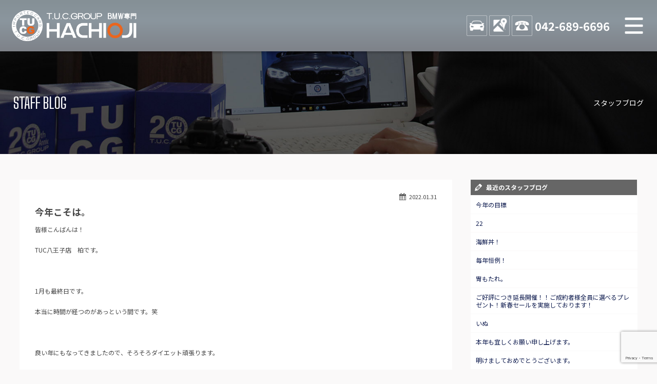

--- FILE ---
content_type: text/html; charset=utf-8
request_url: https://www.google.com/recaptcha/api2/anchor?ar=1&k=6Lfj8loqAAAAAJWbJFHZ_-rF2w0R4FscbuLS-n-t&co=aHR0cHM6Ly93d3cudHVjLWhhY2hpb2ppLmNvbTo0NDM.&hl=en&v=PoyoqOPhxBO7pBk68S4YbpHZ&size=invisible&anchor-ms=20000&execute-ms=30000&cb=lhwvss93ux4n
body_size: 48603
content:
<!DOCTYPE HTML><html dir="ltr" lang="en"><head><meta http-equiv="Content-Type" content="text/html; charset=UTF-8">
<meta http-equiv="X-UA-Compatible" content="IE=edge">
<title>reCAPTCHA</title>
<style type="text/css">
/* cyrillic-ext */
@font-face {
  font-family: 'Roboto';
  font-style: normal;
  font-weight: 400;
  font-stretch: 100%;
  src: url(//fonts.gstatic.com/s/roboto/v48/KFO7CnqEu92Fr1ME7kSn66aGLdTylUAMa3GUBHMdazTgWw.woff2) format('woff2');
  unicode-range: U+0460-052F, U+1C80-1C8A, U+20B4, U+2DE0-2DFF, U+A640-A69F, U+FE2E-FE2F;
}
/* cyrillic */
@font-face {
  font-family: 'Roboto';
  font-style: normal;
  font-weight: 400;
  font-stretch: 100%;
  src: url(//fonts.gstatic.com/s/roboto/v48/KFO7CnqEu92Fr1ME7kSn66aGLdTylUAMa3iUBHMdazTgWw.woff2) format('woff2');
  unicode-range: U+0301, U+0400-045F, U+0490-0491, U+04B0-04B1, U+2116;
}
/* greek-ext */
@font-face {
  font-family: 'Roboto';
  font-style: normal;
  font-weight: 400;
  font-stretch: 100%;
  src: url(//fonts.gstatic.com/s/roboto/v48/KFO7CnqEu92Fr1ME7kSn66aGLdTylUAMa3CUBHMdazTgWw.woff2) format('woff2');
  unicode-range: U+1F00-1FFF;
}
/* greek */
@font-face {
  font-family: 'Roboto';
  font-style: normal;
  font-weight: 400;
  font-stretch: 100%;
  src: url(//fonts.gstatic.com/s/roboto/v48/KFO7CnqEu92Fr1ME7kSn66aGLdTylUAMa3-UBHMdazTgWw.woff2) format('woff2');
  unicode-range: U+0370-0377, U+037A-037F, U+0384-038A, U+038C, U+038E-03A1, U+03A3-03FF;
}
/* math */
@font-face {
  font-family: 'Roboto';
  font-style: normal;
  font-weight: 400;
  font-stretch: 100%;
  src: url(//fonts.gstatic.com/s/roboto/v48/KFO7CnqEu92Fr1ME7kSn66aGLdTylUAMawCUBHMdazTgWw.woff2) format('woff2');
  unicode-range: U+0302-0303, U+0305, U+0307-0308, U+0310, U+0312, U+0315, U+031A, U+0326-0327, U+032C, U+032F-0330, U+0332-0333, U+0338, U+033A, U+0346, U+034D, U+0391-03A1, U+03A3-03A9, U+03B1-03C9, U+03D1, U+03D5-03D6, U+03F0-03F1, U+03F4-03F5, U+2016-2017, U+2034-2038, U+203C, U+2040, U+2043, U+2047, U+2050, U+2057, U+205F, U+2070-2071, U+2074-208E, U+2090-209C, U+20D0-20DC, U+20E1, U+20E5-20EF, U+2100-2112, U+2114-2115, U+2117-2121, U+2123-214F, U+2190, U+2192, U+2194-21AE, U+21B0-21E5, U+21F1-21F2, U+21F4-2211, U+2213-2214, U+2216-22FF, U+2308-230B, U+2310, U+2319, U+231C-2321, U+2336-237A, U+237C, U+2395, U+239B-23B7, U+23D0, U+23DC-23E1, U+2474-2475, U+25AF, U+25B3, U+25B7, U+25BD, U+25C1, U+25CA, U+25CC, U+25FB, U+266D-266F, U+27C0-27FF, U+2900-2AFF, U+2B0E-2B11, U+2B30-2B4C, U+2BFE, U+3030, U+FF5B, U+FF5D, U+1D400-1D7FF, U+1EE00-1EEFF;
}
/* symbols */
@font-face {
  font-family: 'Roboto';
  font-style: normal;
  font-weight: 400;
  font-stretch: 100%;
  src: url(//fonts.gstatic.com/s/roboto/v48/KFO7CnqEu92Fr1ME7kSn66aGLdTylUAMaxKUBHMdazTgWw.woff2) format('woff2');
  unicode-range: U+0001-000C, U+000E-001F, U+007F-009F, U+20DD-20E0, U+20E2-20E4, U+2150-218F, U+2190, U+2192, U+2194-2199, U+21AF, U+21E6-21F0, U+21F3, U+2218-2219, U+2299, U+22C4-22C6, U+2300-243F, U+2440-244A, U+2460-24FF, U+25A0-27BF, U+2800-28FF, U+2921-2922, U+2981, U+29BF, U+29EB, U+2B00-2BFF, U+4DC0-4DFF, U+FFF9-FFFB, U+10140-1018E, U+10190-1019C, U+101A0, U+101D0-101FD, U+102E0-102FB, U+10E60-10E7E, U+1D2C0-1D2D3, U+1D2E0-1D37F, U+1F000-1F0FF, U+1F100-1F1AD, U+1F1E6-1F1FF, U+1F30D-1F30F, U+1F315, U+1F31C, U+1F31E, U+1F320-1F32C, U+1F336, U+1F378, U+1F37D, U+1F382, U+1F393-1F39F, U+1F3A7-1F3A8, U+1F3AC-1F3AF, U+1F3C2, U+1F3C4-1F3C6, U+1F3CA-1F3CE, U+1F3D4-1F3E0, U+1F3ED, U+1F3F1-1F3F3, U+1F3F5-1F3F7, U+1F408, U+1F415, U+1F41F, U+1F426, U+1F43F, U+1F441-1F442, U+1F444, U+1F446-1F449, U+1F44C-1F44E, U+1F453, U+1F46A, U+1F47D, U+1F4A3, U+1F4B0, U+1F4B3, U+1F4B9, U+1F4BB, U+1F4BF, U+1F4C8-1F4CB, U+1F4D6, U+1F4DA, U+1F4DF, U+1F4E3-1F4E6, U+1F4EA-1F4ED, U+1F4F7, U+1F4F9-1F4FB, U+1F4FD-1F4FE, U+1F503, U+1F507-1F50B, U+1F50D, U+1F512-1F513, U+1F53E-1F54A, U+1F54F-1F5FA, U+1F610, U+1F650-1F67F, U+1F687, U+1F68D, U+1F691, U+1F694, U+1F698, U+1F6AD, U+1F6B2, U+1F6B9-1F6BA, U+1F6BC, U+1F6C6-1F6CF, U+1F6D3-1F6D7, U+1F6E0-1F6EA, U+1F6F0-1F6F3, U+1F6F7-1F6FC, U+1F700-1F7FF, U+1F800-1F80B, U+1F810-1F847, U+1F850-1F859, U+1F860-1F887, U+1F890-1F8AD, U+1F8B0-1F8BB, U+1F8C0-1F8C1, U+1F900-1F90B, U+1F93B, U+1F946, U+1F984, U+1F996, U+1F9E9, U+1FA00-1FA6F, U+1FA70-1FA7C, U+1FA80-1FA89, U+1FA8F-1FAC6, U+1FACE-1FADC, U+1FADF-1FAE9, U+1FAF0-1FAF8, U+1FB00-1FBFF;
}
/* vietnamese */
@font-face {
  font-family: 'Roboto';
  font-style: normal;
  font-weight: 400;
  font-stretch: 100%;
  src: url(//fonts.gstatic.com/s/roboto/v48/KFO7CnqEu92Fr1ME7kSn66aGLdTylUAMa3OUBHMdazTgWw.woff2) format('woff2');
  unicode-range: U+0102-0103, U+0110-0111, U+0128-0129, U+0168-0169, U+01A0-01A1, U+01AF-01B0, U+0300-0301, U+0303-0304, U+0308-0309, U+0323, U+0329, U+1EA0-1EF9, U+20AB;
}
/* latin-ext */
@font-face {
  font-family: 'Roboto';
  font-style: normal;
  font-weight: 400;
  font-stretch: 100%;
  src: url(//fonts.gstatic.com/s/roboto/v48/KFO7CnqEu92Fr1ME7kSn66aGLdTylUAMa3KUBHMdazTgWw.woff2) format('woff2');
  unicode-range: U+0100-02BA, U+02BD-02C5, U+02C7-02CC, U+02CE-02D7, U+02DD-02FF, U+0304, U+0308, U+0329, U+1D00-1DBF, U+1E00-1E9F, U+1EF2-1EFF, U+2020, U+20A0-20AB, U+20AD-20C0, U+2113, U+2C60-2C7F, U+A720-A7FF;
}
/* latin */
@font-face {
  font-family: 'Roboto';
  font-style: normal;
  font-weight: 400;
  font-stretch: 100%;
  src: url(//fonts.gstatic.com/s/roboto/v48/KFO7CnqEu92Fr1ME7kSn66aGLdTylUAMa3yUBHMdazQ.woff2) format('woff2');
  unicode-range: U+0000-00FF, U+0131, U+0152-0153, U+02BB-02BC, U+02C6, U+02DA, U+02DC, U+0304, U+0308, U+0329, U+2000-206F, U+20AC, U+2122, U+2191, U+2193, U+2212, U+2215, U+FEFF, U+FFFD;
}
/* cyrillic-ext */
@font-face {
  font-family: 'Roboto';
  font-style: normal;
  font-weight: 500;
  font-stretch: 100%;
  src: url(//fonts.gstatic.com/s/roboto/v48/KFO7CnqEu92Fr1ME7kSn66aGLdTylUAMa3GUBHMdazTgWw.woff2) format('woff2');
  unicode-range: U+0460-052F, U+1C80-1C8A, U+20B4, U+2DE0-2DFF, U+A640-A69F, U+FE2E-FE2F;
}
/* cyrillic */
@font-face {
  font-family: 'Roboto';
  font-style: normal;
  font-weight: 500;
  font-stretch: 100%;
  src: url(//fonts.gstatic.com/s/roboto/v48/KFO7CnqEu92Fr1ME7kSn66aGLdTylUAMa3iUBHMdazTgWw.woff2) format('woff2');
  unicode-range: U+0301, U+0400-045F, U+0490-0491, U+04B0-04B1, U+2116;
}
/* greek-ext */
@font-face {
  font-family: 'Roboto';
  font-style: normal;
  font-weight: 500;
  font-stretch: 100%;
  src: url(//fonts.gstatic.com/s/roboto/v48/KFO7CnqEu92Fr1ME7kSn66aGLdTylUAMa3CUBHMdazTgWw.woff2) format('woff2');
  unicode-range: U+1F00-1FFF;
}
/* greek */
@font-face {
  font-family: 'Roboto';
  font-style: normal;
  font-weight: 500;
  font-stretch: 100%;
  src: url(//fonts.gstatic.com/s/roboto/v48/KFO7CnqEu92Fr1ME7kSn66aGLdTylUAMa3-UBHMdazTgWw.woff2) format('woff2');
  unicode-range: U+0370-0377, U+037A-037F, U+0384-038A, U+038C, U+038E-03A1, U+03A3-03FF;
}
/* math */
@font-face {
  font-family: 'Roboto';
  font-style: normal;
  font-weight: 500;
  font-stretch: 100%;
  src: url(//fonts.gstatic.com/s/roboto/v48/KFO7CnqEu92Fr1ME7kSn66aGLdTylUAMawCUBHMdazTgWw.woff2) format('woff2');
  unicode-range: U+0302-0303, U+0305, U+0307-0308, U+0310, U+0312, U+0315, U+031A, U+0326-0327, U+032C, U+032F-0330, U+0332-0333, U+0338, U+033A, U+0346, U+034D, U+0391-03A1, U+03A3-03A9, U+03B1-03C9, U+03D1, U+03D5-03D6, U+03F0-03F1, U+03F4-03F5, U+2016-2017, U+2034-2038, U+203C, U+2040, U+2043, U+2047, U+2050, U+2057, U+205F, U+2070-2071, U+2074-208E, U+2090-209C, U+20D0-20DC, U+20E1, U+20E5-20EF, U+2100-2112, U+2114-2115, U+2117-2121, U+2123-214F, U+2190, U+2192, U+2194-21AE, U+21B0-21E5, U+21F1-21F2, U+21F4-2211, U+2213-2214, U+2216-22FF, U+2308-230B, U+2310, U+2319, U+231C-2321, U+2336-237A, U+237C, U+2395, U+239B-23B7, U+23D0, U+23DC-23E1, U+2474-2475, U+25AF, U+25B3, U+25B7, U+25BD, U+25C1, U+25CA, U+25CC, U+25FB, U+266D-266F, U+27C0-27FF, U+2900-2AFF, U+2B0E-2B11, U+2B30-2B4C, U+2BFE, U+3030, U+FF5B, U+FF5D, U+1D400-1D7FF, U+1EE00-1EEFF;
}
/* symbols */
@font-face {
  font-family: 'Roboto';
  font-style: normal;
  font-weight: 500;
  font-stretch: 100%;
  src: url(//fonts.gstatic.com/s/roboto/v48/KFO7CnqEu92Fr1ME7kSn66aGLdTylUAMaxKUBHMdazTgWw.woff2) format('woff2');
  unicode-range: U+0001-000C, U+000E-001F, U+007F-009F, U+20DD-20E0, U+20E2-20E4, U+2150-218F, U+2190, U+2192, U+2194-2199, U+21AF, U+21E6-21F0, U+21F3, U+2218-2219, U+2299, U+22C4-22C6, U+2300-243F, U+2440-244A, U+2460-24FF, U+25A0-27BF, U+2800-28FF, U+2921-2922, U+2981, U+29BF, U+29EB, U+2B00-2BFF, U+4DC0-4DFF, U+FFF9-FFFB, U+10140-1018E, U+10190-1019C, U+101A0, U+101D0-101FD, U+102E0-102FB, U+10E60-10E7E, U+1D2C0-1D2D3, U+1D2E0-1D37F, U+1F000-1F0FF, U+1F100-1F1AD, U+1F1E6-1F1FF, U+1F30D-1F30F, U+1F315, U+1F31C, U+1F31E, U+1F320-1F32C, U+1F336, U+1F378, U+1F37D, U+1F382, U+1F393-1F39F, U+1F3A7-1F3A8, U+1F3AC-1F3AF, U+1F3C2, U+1F3C4-1F3C6, U+1F3CA-1F3CE, U+1F3D4-1F3E0, U+1F3ED, U+1F3F1-1F3F3, U+1F3F5-1F3F7, U+1F408, U+1F415, U+1F41F, U+1F426, U+1F43F, U+1F441-1F442, U+1F444, U+1F446-1F449, U+1F44C-1F44E, U+1F453, U+1F46A, U+1F47D, U+1F4A3, U+1F4B0, U+1F4B3, U+1F4B9, U+1F4BB, U+1F4BF, U+1F4C8-1F4CB, U+1F4D6, U+1F4DA, U+1F4DF, U+1F4E3-1F4E6, U+1F4EA-1F4ED, U+1F4F7, U+1F4F9-1F4FB, U+1F4FD-1F4FE, U+1F503, U+1F507-1F50B, U+1F50D, U+1F512-1F513, U+1F53E-1F54A, U+1F54F-1F5FA, U+1F610, U+1F650-1F67F, U+1F687, U+1F68D, U+1F691, U+1F694, U+1F698, U+1F6AD, U+1F6B2, U+1F6B9-1F6BA, U+1F6BC, U+1F6C6-1F6CF, U+1F6D3-1F6D7, U+1F6E0-1F6EA, U+1F6F0-1F6F3, U+1F6F7-1F6FC, U+1F700-1F7FF, U+1F800-1F80B, U+1F810-1F847, U+1F850-1F859, U+1F860-1F887, U+1F890-1F8AD, U+1F8B0-1F8BB, U+1F8C0-1F8C1, U+1F900-1F90B, U+1F93B, U+1F946, U+1F984, U+1F996, U+1F9E9, U+1FA00-1FA6F, U+1FA70-1FA7C, U+1FA80-1FA89, U+1FA8F-1FAC6, U+1FACE-1FADC, U+1FADF-1FAE9, U+1FAF0-1FAF8, U+1FB00-1FBFF;
}
/* vietnamese */
@font-face {
  font-family: 'Roboto';
  font-style: normal;
  font-weight: 500;
  font-stretch: 100%;
  src: url(//fonts.gstatic.com/s/roboto/v48/KFO7CnqEu92Fr1ME7kSn66aGLdTylUAMa3OUBHMdazTgWw.woff2) format('woff2');
  unicode-range: U+0102-0103, U+0110-0111, U+0128-0129, U+0168-0169, U+01A0-01A1, U+01AF-01B0, U+0300-0301, U+0303-0304, U+0308-0309, U+0323, U+0329, U+1EA0-1EF9, U+20AB;
}
/* latin-ext */
@font-face {
  font-family: 'Roboto';
  font-style: normal;
  font-weight: 500;
  font-stretch: 100%;
  src: url(//fonts.gstatic.com/s/roboto/v48/KFO7CnqEu92Fr1ME7kSn66aGLdTylUAMa3KUBHMdazTgWw.woff2) format('woff2');
  unicode-range: U+0100-02BA, U+02BD-02C5, U+02C7-02CC, U+02CE-02D7, U+02DD-02FF, U+0304, U+0308, U+0329, U+1D00-1DBF, U+1E00-1E9F, U+1EF2-1EFF, U+2020, U+20A0-20AB, U+20AD-20C0, U+2113, U+2C60-2C7F, U+A720-A7FF;
}
/* latin */
@font-face {
  font-family: 'Roboto';
  font-style: normal;
  font-weight: 500;
  font-stretch: 100%;
  src: url(//fonts.gstatic.com/s/roboto/v48/KFO7CnqEu92Fr1ME7kSn66aGLdTylUAMa3yUBHMdazQ.woff2) format('woff2');
  unicode-range: U+0000-00FF, U+0131, U+0152-0153, U+02BB-02BC, U+02C6, U+02DA, U+02DC, U+0304, U+0308, U+0329, U+2000-206F, U+20AC, U+2122, U+2191, U+2193, U+2212, U+2215, U+FEFF, U+FFFD;
}
/* cyrillic-ext */
@font-face {
  font-family: 'Roboto';
  font-style: normal;
  font-weight: 900;
  font-stretch: 100%;
  src: url(//fonts.gstatic.com/s/roboto/v48/KFO7CnqEu92Fr1ME7kSn66aGLdTylUAMa3GUBHMdazTgWw.woff2) format('woff2');
  unicode-range: U+0460-052F, U+1C80-1C8A, U+20B4, U+2DE0-2DFF, U+A640-A69F, U+FE2E-FE2F;
}
/* cyrillic */
@font-face {
  font-family: 'Roboto';
  font-style: normal;
  font-weight: 900;
  font-stretch: 100%;
  src: url(//fonts.gstatic.com/s/roboto/v48/KFO7CnqEu92Fr1ME7kSn66aGLdTylUAMa3iUBHMdazTgWw.woff2) format('woff2');
  unicode-range: U+0301, U+0400-045F, U+0490-0491, U+04B0-04B1, U+2116;
}
/* greek-ext */
@font-face {
  font-family: 'Roboto';
  font-style: normal;
  font-weight: 900;
  font-stretch: 100%;
  src: url(//fonts.gstatic.com/s/roboto/v48/KFO7CnqEu92Fr1ME7kSn66aGLdTylUAMa3CUBHMdazTgWw.woff2) format('woff2');
  unicode-range: U+1F00-1FFF;
}
/* greek */
@font-face {
  font-family: 'Roboto';
  font-style: normal;
  font-weight: 900;
  font-stretch: 100%;
  src: url(//fonts.gstatic.com/s/roboto/v48/KFO7CnqEu92Fr1ME7kSn66aGLdTylUAMa3-UBHMdazTgWw.woff2) format('woff2');
  unicode-range: U+0370-0377, U+037A-037F, U+0384-038A, U+038C, U+038E-03A1, U+03A3-03FF;
}
/* math */
@font-face {
  font-family: 'Roboto';
  font-style: normal;
  font-weight: 900;
  font-stretch: 100%;
  src: url(//fonts.gstatic.com/s/roboto/v48/KFO7CnqEu92Fr1ME7kSn66aGLdTylUAMawCUBHMdazTgWw.woff2) format('woff2');
  unicode-range: U+0302-0303, U+0305, U+0307-0308, U+0310, U+0312, U+0315, U+031A, U+0326-0327, U+032C, U+032F-0330, U+0332-0333, U+0338, U+033A, U+0346, U+034D, U+0391-03A1, U+03A3-03A9, U+03B1-03C9, U+03D1, U+03D5-03D6, U+03F0-03F1, U+03F4-03F5, U+2016-2017, U+2034-2038, U+203C, U+2040, U+2043, U+2047, U+2050, U+2057, U+205F, U+2070-2071, U+2074-208E, U+2090-209C, U+20D0-20DC, U+20E1, U+20E5-20EF, U+2100-2112, U+2114-2115, U+2117-2121, U+2123-214F, U+2190, U+2192, U+2194-21AE, U+21B0-21E5, U+21F1-21F2, U+21F4-2211, U+2213-2214, U+2216-22FF, U+2308-230B, U+2310, U+2319, U+231C-2321, U+2336-237A, U+237C, U+2395, U+239B-23B7, U+23D0, U+23DC-23E1, U+2474-2475, U+25AF, U+25B3, U+25B7, U+25BD, U+25C1, U+25CA, U+25CC, U+25FB, U+266D-266F, U+27C0-27FF, U+2900-2AFF, U+2B0E-2B11, U+2B30-2B4C, U+2BFE, U+3030, U+FF5B, U+FF5D, U+1D400-1D7FF, U+1EE00-1EEFF;
}
/* symbols */
@font-face {
  font-family: 'Roboto';
  font-style: normal;
  font-weight: 900;
  font-stretch: 100%;
  src: url(//fonts.gstatic.com/s/roboto/v48/KFO7CnqEu92Fr1ME7kSn66aGLdTylUAMaxKUBHMdazTgWw.woff2) format('woff2');
  unicode-range: U+0001-000C, U+000E-001F, U+007F-009F, U+20DD-20E0, U+20E2-20E4, U+2150-218F, U+2190, U+2192, U+2194-2199, U+21AF, U+21E6-21F0, U+21F3, U+2218-2219, U+2299, U+22C4-22C6, U+2300-243F, U+2440-244A, U+2460-24FF, U+25A0-27BF, U+2800-28FF, U+2921-2922, U+2981, U+29BF, U+29EB, U+2B00-2BFF, U+4DC0-4DFF, U+FFF9-FFFB, U+10140-1018E, U+10190-1019C, U+101A0, U+101D0-101FD, U+102E0-102FB, U+10E60-10E7E, U+1D2C0-1D2D3, U+1D2E0-1D37F, U+1F000-1F0FF, U+1F100-1F1AD, U+1F1E6-1F1FF, U+1F30D-1F30F, U+1F315, U+1F31C, U+1F31E, U+1F320-1F32C, U+1F336, U+1F378, U+1F37D, U+1F382, U+1F393-1F39F, U+1F3A7-1F3A8, U+1F3AC-1F3AF, U+1F3C2, U+1F3C4-1F3C6, U+1F3CA-1F3CE, U+1F3D4-1F3E0, U+1F3ED, U+1F3F1-1F3F3, U+1F3F5-1F3F7, U+1F408, U+1F415, U+1F41F, U+1F426, U+1F43F, U+1F441-1F442, U+1F444, U+1F446-1F449, U+1F44C-1F44E, U+1F453, U+1F46A, U+1F47D, U+1F4A3, U+1F4B0, U+1F4B3, U+1F4B9, U+1F4BB, U+1F4BF, U+1F4C8-1F4CB, U+1F4D6, U+1F4DA, U+1F4DF, U+1F4E3-1F4E6, U+1F4EA-1F4ED, U+1F4F7, U+1F4F9-1F4FB, U+1F4FD-1F4FE, U+1F503, U+1F507-1F50B, U+1F50D, U+1F512-1F513, U+1F53E-1F54A, U+1F54F-1F5FA, U+1F610, U+1F650-1F67F, U+1F687, U+1F68D, U+1F691, U+1F694, U+1F698, U+1F6AD, U+1F6B2, U+1F6B9-1F6BA, U+1F6BC, U+1F6C6-1F6CF, U+1F6D3-1F6D7, U+1F6E0-1F6EA, U+1F6F0-1F6F3, U+1F6F7-1F6FC, U+1F700-1F7FF, U+1F800-1F80B, U+1F810-1F847, U+1F850-1F859, U+1F860-1F887, U+1F890-1F8AD, U+1F8B0-1F8BB, U+1F8C0-1F8C1, U+1F900-1F90B, U+1F93B, U+1F946, U+1F984, U+1F996, U+1F9E9, U+1FA00-1FA6F, U+1FA70-1FA7C, U+1FA80-1FA89, U+1FA8F-1FAC6, U+1FACE-1FADC, U+1FADF-1FAE9, U+1FAF0-1FAF8, U+1FB00-1FBFF;
}
/* vietnamese */
@font-face {
  font-family: 'Roboto';
  font-style: normal;
  font-weight: 900;
  font-stretch: 100%;
  src: url(//fonts.gstatic.com/s/roboto/v48/KFO7CnqEu92Fr1ME7kSn66aGLdTylUAMa3OUBHMdazTgWw.woff2) format('woff2');
  unicode-range: U+0102-0103, U+0110-0111, U+0128-0129, U+0168-0169, U+01A0-01A1, U+01AF-01B0, U+0300-0301, U+0303-0304, U+0308-0309, U+0323, U+0329, U+1EA0-1EF9, U+20AB;
}
/* latin-ext */
@font-face {
  font-family: 'Roboto';
  font-style: normal;
  font-weight: 900;
  font-stretch: 100%;
  src: url(//fonts.gstatic.com/s/roboto/v48/KFO7CnqEu92Fr1ME7kSn66aGLdTylUAMa3KUBHMdazTgWw.woff2) format('woff2');
  unicode-range: U+0100-02BA, U+02BD-02C5, U+02C7-02CC, U+02CE-02D7, U+02DD-02FF, U+0304, U+0308, U+0329, U+1D00-1DBF, U+1E00-1E9F, U+1EF2-1EFF, U+2020, U+20A0-20AB, U+20AD-20C0, U+2113, U+2C60-2C7F, U+A720-A7FF;
}
/* latin */
@font-face {
  font-family: 'Roboto';
  font-style: normal;
  font-weight: 900;
  font-stretch: 100%;
  src: url(//fonts.gstatic.com/s/roboto/v48/KFO7CnqEu92Fr1ME7kSn66aGLdTylUAMa3yUBHMdazQ.woff2) format('woff2');
  unicode-range: U+0000-00FF, U+0131, U+0152-0153, U+02BB-02BC, U+02C6, U+02DA, U+02DC, U+0304, U+0308, U+0329, U+2000-206F, U+20AC, U+2122, U+2191, U+2193, U+2212, U+2215, U+FEFF, U+FFFD;
}

</style>
<link rel="stylesheet" type="text/css" href="https://www.gstatic.com/recaptcha/releases/PoyoqOPhxBO7pBk68S4YbpHZ/styles__ltr.css">
<script nonce="x4725_vlL1Ica4pnqbX5FQ" type="text/javascript">window['__recaptcha_api'] = 'https://www.google.com/recaptcha/api2/';</script>
<script type="text/javascript" src="https://www.gstatic.com/recaptcha/releases/PoyoqOPhxBO7pBk68S4YbpHZ/recaptcha__en.js" nonce="x4725_vlL1Ica4pnqbX5FQ">
      
    </script></head>
<body><div id="rc-anchor-alert" class="rc-anchor-alert"></div>
<input type="hidden" id="recaptcha-token" value="[base64]">
<script type="text/javascript" nonce="x4725_vlL1Ica4pnqbX5FQ">
      recaptcha.anchor.Main.init("[\x22ainput\x22,[\x22bgdata\x22,\x22\x22,\[base64]/[base64]/MjU1Ong/[base64]/[base64]/[base64]/[base64]/[base64]/[base64]/[base64]/[base64]/[base64]/[base64]/[base64]/[base64]/[base64]/[base64]/[base64]\\u003d\x22,\[base64]\\u003d\\u003d\x22,\x22w79lwoZKGlHCscOKw6zDrcOFwqIGXTnDkzEcBcOgfcOnw4sDwr/ClMOFO8OUw7PDtXbDghfCvEbCtkjDsMKCMFPDnRpjPmTClsOZwprDo8K1wpnCpMODworDrQlZaB5fwpXDvylEV3oUOkU5fMOGwrLChSwKwqvDjwx5woRXQsK5AMO7wozCu8OnVjbDm8KjAVQKwonDmcO3Tz0Vw7p6bcO6wrXDmcO3wrc6w5dlw4/[base64]/Cu3HCtHwgDmDDt1LCpcK+w5XDlcOuw6bCr2hRwpXDlFHDicOcw4DDrllHw6tIFMO8w5bCh38AwoHDpMKhw5ptwpfDgkzDqF3DhW/[base64]/worDqcKWw6Nxw4fDlMKhwo7ChMKfw59DIm7DhMOaCsOGwqrDnFRhwrzDk1hew6Afw5MWFsKqw6Ikw4huw7/CoSpdwobCu8OPdHbCrRcSPxgaw65fPcKyQwQhw4Ncw6jDl8OZN8KSfsO/eRDDkMKeeTzClMKaPnoGI8Okw57Dqx7Dk2U2E8KRYmDCv8KudjIsfMOXw7fDlsOGP3xdwprDlT3DpcKFwpXCgsO6w4wxwqPCggYqw415wphgw6cXaibClcKbwrk+wptpB08ow7AEOcO0w7HDjS9oKcOTWcKgNsKmw6/DssO3GcKyHMKXw5bCqwTDmEHCtR/[base64]/OMOkwr9ZH8KuXV7DnsKKwqRZwrnCnsKmUQDDksOxwpgaw4kUw4bCgCcUXcKDHQ9pWEjCksKjNBMRwo7DksKKM8Oew4fCogc7HcK4RcK6wqDCuVg3d0nCoT9JTsKIMMKqw4h7HjTDkcOIByVCcSNbbhR/HMOTL23DpznDn0IswqLDkHxYwpV0wr3Cpk7DvAsgLkjDrMOMdlbDkSgNw6bDoxDCrMOxdcKNFSp3w4zDrE7DrW0AwpLCr8O5A8OhL8KUwqvDj8O9XH8dCH7CgsOBIh/[base64]/DnhfCp0DCsXx4Llw2antDwrrDjsO7wptGfsKmSMKww77DulzCm8K0wqp2FMKgI2dLw7EVw7AYGcOZDBYTw54GP8K1ZsOXa1nDnGBUTMOEBV3DmylvJsOuNcODwqpuTsOWWMO0csKaw6YZclMLcivDt3nClm/[base64]/DpsOnbcOgYsOywqvDjDbDi2nCtGlKEy3DocKBwrbDkS3Cv8OWwpEDwrXCl1YLw7fDuw40U8KeZmDDkWrDiS/DvmbCk8KCw5UuWMK1S8ONP8KNFcOvwqvCgsKxw5Jsw6tXw6tOa0nDh0TDicKPTsO8w4kmw6vDj2jDocO+BFcPMsOiJcKSDkjClsOtHhYjGMOZwrBeNkvDqmplwqwyTsKdFl4Cw4fDvHHDhsOXwoxAKcO7wpPCi080w4t6QMOfNzjCpnfDsXMtWyrCmsOQw5nDkhY/[base64]/[base64]/CpcOcO8O0w7HDm8OaODrDiQnDlXfDlRImeA0CwqnDrCnCscOWw6HCqMOjwp9hK8KGwrJnE2lywppyw4R8wpHDtXEgwoDCtBcvFcKkwpjDqMOFMlTCgsOPc8KZEsKCbB8LbXbDsMOsV8KAwp1kw6XCkF8dwpg0w4/Cs8OHSUVqWio8wpHDmCnCkn3CuHjDksO6OsKqw4nDqRfDk8KSaDDDj15Sw6s/[base64]/ChwVMwrjDhsORwq1cwroQdcOnwpbDuMOdD01wOR/CviBKwpImwrxxTsKQw4HDg8KMw7MKw5crX2I1d17CqMK5AkPDh8O/YMOBDzvCncOMwpXDn8O2JsOvwro1VBQ7wpjDvMOedQnCpMO2w7TCtMOvwoQyHcKNamYHJWRSL8OdeMK5Y8OMHBLCrR/[base64]/Cs2/CqcK/BsOuIcKTwpXDigjDrQZEw47Di8O7w7E6wo13w5zCh8OKaSDDhnp/GEfCtCXDnVPClwAQOxfCt8KaIRF5wpbCnEjDpcOSHcK2NmdpU8KcXsKIw7fCvnbDj8K8HcOrw6HCgcK0w5JgDkTCtcKPw5lsw5/Cg8O/OcKYN8K6wqDDicK2wrkoZMOIS8OET8OIwohCw4I4akFmRz3DlMKmBWPDk8Ozw55Nw5DDhcOub0DDohNVwrLCsR1jPBMkEsKtJ8K5R0ofw6jDtEAQw7LDhCFJecKcbBfCkMOjwokmwp9KwpYuwrLCg8KGwqTDhnfCvUt9w51dYMOnFEbDk8OtbMOsIC7DqB4Zw6/Ct0nCgsOxw4bCsEVdMgnCp8Kkw6xGXsKswqVlwqnDvGHDnDkrw6oiw7lmwoDDgypww4ouO8OKXytBSgnDscOJSSfCrMOcwr5Nwokuw6rCjcOYwqU+e8OzwrwnZW3CgsKBw5Y1w54oNcOVw4xGE8KLw4LCoGPDkjHCjsO/w50Df1EKwrtjBMKpNEwbwrNNIMKPwpTCilpJC8KnVMKydcKFFcOrPijDsmfDi8KrYsKaDF1gw69+IgbDksKqwrZuQcKbNsO+w7PDvx7Cvk/DtAFnMcKaPMKIwpnDh1bCog4xXg3DiC0bw6B8w7Rhw6PCqW7Dh8OzDj/[base64]/wpjCo8KJLMKkHMOkFiLCl8Knw6fDgsKPw5hmwoxpESzCuDrDpkNRwqzCiG46JDHCrl9IeSYbw6vDvcKxw5d3w7DCl8OCLsOFXMKQAcKJf2B7wp3DuRXCgxTCvi7DsEbDtsO5IcKReVsdXhNmB8KHw4ZJwoh3AMO5wq3DsEx9CSE7w7/[base64]/DjsOAw5fCisKrGsOewpFXw7fCsiTCk8OEwqvDtMKqwq1wwrpGdlZNwpwDE8OFKMOVwo41w7XCn8Oaw6U7Gi3CsMOUw5bCog/DucKmAcOfw57DpcOLw6fDq8KDw5vDhgU7JHY8A8OTaCnDvx3CoVUTWkU+SsO5w63DnsKje8KRw7guPsK2FsK7wqcrwqMnWcKkw48gwp/CgnEMQywxw6LClm7DscO3ZlDCpcOzwp0/wrXDtCTDnxFiw5UzGsOIw6d+w4xlHjTDisOyw4ADw6PCr3rCiFYvHk/[base64]/CpsOhMGXDli4yw4cBw6sZdcKpRy8bwpfCn8KiLsO4wpd9w4w6aB1ebRfCt3cwQMOKPTvDksOvU8OAClo3cMOJLMOMwprDtivDsMK3wqENw5YYB0hOwrDCpSo9GsOMwp01wpLDk8KVAU06w7fDszN6wr7Duh9WLnPCqlTDgcOvSVxdw6rDo8OAw5YowrbDrE3CjG/Ch1zDpXJ4GSDDlMKZw59RccKbIAVPwqxOw7A3wpbDsw4PBcKdw4XDmMKQwr/DpsK4GMKENMOcXMOLYcKmE8K2w53ClsKxRcKYfkh4wpXCrcKfKcKtWsOeSTzDqh3CvMOmwpHCk8KwEwRsw4HDuMOywox/w67Cp8OuwrzDrcKYZn3DgFLCoGHDnUzCiMKnM3LDsH4EQcKFwp08G8O8b8Oww7sdw7zDi3LDsjIgw7XCjcO4w5gKVMKUBS85LcOHRWzCnCDCncOHMwxddsKPFxE4wo91Um7DnwkwM0nCvsOTwqQDSnvCgFfChE7DhycJw65zw7/DtsKDwovClsO/w7PCu2/CpMK/D2DDvMO1BcKTwpE+CcKoWcO8w4cOw6whNSPDqVfDk1EJMMK9GEDDm0/Dt0xfKzlww6Ehw7FLwoQhw6fDiUPDrcK+w6YnV8KLLGLCiVUKwqXCksO/XWRNQsO8F8OAHGDDrsKQDSJww44XO8KAd8KHOVA+PMOnw4/Ck3R/[base64]/wpDCjTfCoijDtisuQsKYdVnDiRxtFcKYw7YEw6kHOcKcWB4GwovChzVjTAI9w7nClcK7PSHDlcOKw53DhsKfw68/JgVrw5bCgcKUw6dyGcKHw4vDr8KQCcKkw6nCscKgwqbCvUsoKMOmwplcw5tPP8Kkw5rCr8KIMyrCisOHSjjDmsKKAXTCr8Kiwq/CilTDmgTCoMOlwqhow4DCrcO8D03DsW/Cj3DDrMOOwqXDiSnCsTAOw6A+f8OmecODwrvDvQXDoEPDpTDDqUwsJGhQwoQ6wrTCiFgjQ8OrNMOWw4pDXxQCwqwdcXbDnx/DsMOXw73Dv8KiwqsRwr9Cw6pWfMOhwocnwrPCtsKYwoEgw5vCqsKxYMOVScOvO8OsbBcmwosaw7hiNsOfwpoCYQTDjMOmNcK1ZQTCo8OJwojDhArCqMKpwqgbwpBnwpQWw5bDoDIdPsO6eU92XcKlw7hYQjojwrrDmCLCpzASw4/DglTCqkrCiUNDw54gwqLDoDpkJn/DskXCtMKfw4pMwqFANsKywpHDuX7DgsOSwodpw7bDjcO/w7bCjSDDscKtw4k8UcOmThzCrcOVw6V6a39ZwoILQcObwp3CvFvDt8OMwoDCiBrDp8OpLW/Dr23CiWXCuhYoEMOPZcKtSsObVcOdw7ZATcOmR3U9wp9oJMOdwobDihgqJ01He1g6w4LDnsKyw78wbMOxJREULSpAe8K/AU1eDzNAVlZVwqRtRcO/w5B1w7nCmMOdwrogTQtjA8Kjw7BQwo/DrMOiY8O5WMO7w43CucKOIVMiw4fCtcKKA8K4TsKlwr/[base64]/[base64]/DrVPCsMKkwq3Cv8K4wrVfJ8KuFcKLwpPDtsOYw5lmw4HDqjDCgcK4wq0CRiJRGioIw43CicKsb8KEdMKzJBXCoXLDtcKQw74Hw4gdC8OYCB0lw7jCmsKjWU5YewHCs8KTUlvDgVVDQcO6AMKPUS87wojDrcOQwrnCoBU/RsOyw63CgMKXw6A6w75ow71TwrHDjsOSdMOOI8Krw501wocULcK7LGQMwo/CrTA0w5PDtm4Zw6DCl3XCtHJPw7bClMKiwqtvFRXDvsOwwo0JHcOze8KIwpNSAcOrbxQFcFvDn8K/ZcOaNMOLPShzccO5bcOHHXI7bxfDhcK3w5FgUMKaSwgxT3d1w5jDsMOlblXCgBrDuQDCgnjChsKAw5RpcsKMw4LCjGvCn8K2EzzDvUwqcytPRcOgV8OheGXDiAFgw5k6DyTDicK5w7rCjcOCBVwdwp3DsBB/XR/Du8KxwrjDrcKZw5jDlsKjw5fDp8OXwqNUc0PCv8K5H1scVsOSwpVQwr7DvMO1wqPCuBXClcO5w6/DoMOFwq9dYsKhJFnDjcKLKcKuZcO+w53DsRpnwqR4wr5zfcK0Bx/Dj8K+w77CnFfDocKXwr7CtMO2UTwAw6LCnsK5wp3DvWBZw6ZyN8Kmw58pLsOzwqxzwrR3Zn9GX1XDiiJ7eVtqw41owrTDosKUwpXChQ1hwo9nwoY/BEgSw5XDmsOYS8OxYMOtbsKEbTMAwpY8wo3DhwLDrnrCu2c+esKCwoJtVMOhwoBMw73Di3HDgUs/[base64]/wqjDmMOGUsKvwqLDnBvDo35+w6/DjSdqUhpCA33DlT4sUsOrIyDDlsONw5FNWw5swq8pwrwMLnvCpcKpTl1pGUkxwoPCtsOUMjLCrl/[base64]/McOqPMOIacKzw6jCgnnDvxzDpsKTd8K7w5FBwpzDmzVXcE/DkTDCvlBKDlV8wqHDoVzCpcOHJDrCnsO7f8KaVcKAcGTCksKswovDucKwKAHCimzCrTEVw4PCq8KCw5/CmsK0wqVyW1rDp8K9wrZqBsOMw7zCkRLDoMOkwpzDnElyecORwo45FsK1wo/CrSd0GE7DpGAVw5HDpcK9w44qYTTCly94w5jCsWkbBEDDuCNLRsOrwoFHNsOYSwhfw5PDsMKCw7nDg8O7wqLCuS/Dj8OtwpzCgRDDrMO/w7LCiMKaw6FDEADDiMKVw7TDo8OsCioQFkbDqsOFw6o6cMOXccOiw5VyeMKkw644wpvCoMOiwo/DisKGwrHCqX7Di2fCi3PDgsOedcKqb8OiWMOYwrvDuMOlAVXCqG9pwpxgwrwDw6vCgcK7w7d3wrLCgVctNFQcwr09w6bDqxjCnGNTw6bCmy9YOwDDsXRCwojCrDPDmsOLcGJmBsKqw4TCh8KGw5YVG8K/w67CrRXCsXvDpVoxw4FtbFR6w6xtwqIvwoswMsKWSCbDg8OzcSPDq1HCnSrDsMKgSgwIw4/ClMOSCCXDp8KbXsK1wpsOW8O1w4gbY3Vadw4+wo/ClcKvV8K+w63DicOGbMKaw5x0HcKEU2LCvjzDgFHChcONwonCrFEKw5R7PMK0CsKOS8KzJcOBWRXDgcOqwok8KhvDrgVBw7zCjS8iw5pFZid4w7Euw7h7w77CgcKxW8KrUQAOw7U+EMK/woPCmcK8XWjCrkYtw7ggwp3DvMOABVHDicOJWGPDhMO0wpfClcOlw4LCk8KCd8OENWnDrMKSFcKfwpU7R0DDmMOvwogFTsK2wpjDvh8HXcOAYMKVwpfCl8K/[base64]/CpMKwIMKkw57DiMOww4kCw60+w60Mw7ZSwp7DiXl5w67DmMO1NHxNw6gZwoYiw6MIw5QlJ8KSwqTCmQYGBMKTDsOyw4rDkcKzAAvCr3/Cp8OGFMKnXl/CtMONwrvDmMO6HlPDm0Aewroew4HCtnBcwo4Qeg/DicKjW8OJw4DCoz4xwroBJTzDjALDqhAZHsOHLADDvhLDpm3ChsKCXcKmQUbDtMOsLTgTUsKjdkjDrsKgZ8OqccOCwrdDdCHDsMKAJsOmTMOhwrbDkcKgwprDrn3DiQETJMOmPmXDmsKEw7AowqDCtcOEwqzCtj4Gw64ywo/ChGPDtQ57GBFCO8OMw6TDl8O7IcKhVMO3RsOyPSB4cRlyRcKdw6FoTgjDh8K5wrjClFAJw47CpnxmKsKKRw3Di8Kww4DDvcOucSBgVcKgeWPDpjcrwp/ChMKzesKNw5nDpzXDoxTCu2nDihjCqsOFw77Dp8KOw4E2w6TDo0zDj8KmDCtdw5oGwqTDksOkw77Ch8Oxwq1MwoLDqcOlB3/CoUfCu29kVcOVY8OfBU5THy/CjHAXw7kxwqzDlAwuwqc2w49eK07DuMKvwoPChMOGd8OEAsKLY17DqXPCoXbCv8KTCHDCgsKUPzIcw5/Cm0fCkcKNwrPDrDfDiAA5wrYaaMO5axMdwrgtBQjCqcKNw4Y+w7kffHLDt31AwrAKwpzDjEnCr8K1w4R5MgHDpRbDvMK9EsK7w5Zqw4E5YcO0wr/[base64]/H0PCmDJpBMKJwrbCp2nCv8KPw4V6Vj/CgsOiworDlV83w6PDt1DDhMOWw5nCtz/DugrDncKDw4pxKsOkJcKaw79JfFbCp2kmNMOywrA2wp7Dh2LDpUjDoMOVwpvDqEDCqsK5w6DDhsKXZVRmJ8K6wrzCnsOES2bDmFnCn8K1ZGHCk8KRZ8O4wp/DiFnDksKww4DCug9Yw6oaw6fDisOEw7fCpS9/fTLCknLDvcKyKsKmFSd6CiEacsKCwol2wp/CryVSw6xJwpUQK1orwqcME1TCgnvDnB57w6psw7/Cv8O6XsK9DSEjwrbCqcOvAjNhwrouw6tpPRTDlsOEw5c6ccO6wonDohFyDsOPwpnDlUpvwqJAT8OvYHbDiFDCpsOUw75/wqDCrsKCwovCvsK/InzCnsONwq1MJcOZwpHDk1cBwqY7azMZwpRlw5fDjMODaioLw5Nvw6nDsMKJGsKHw6Fjw4M+X8KjwqQnw4TDkjR0HTU6wrACw5/Dn8KZwqPCrGNuw7R4w4TDuhTDhcOGwoUVacO2CBDCpEQlSyjDh8O4IsKfw49aeErCh11JaMOvwq3CksKvw4TDt8KCw6fCq8KuDU3DrcOWQ8KdwqbCkkd4D8ODw4/ChsKkwr/CnBvCh8OzCnZQe8OkEsKkSX1Jf8O5BxrCjcKkKQUTw7kYWUVlw5zCpsOIw4bCscO0QDFiwp0Lwq0kw7vDsTVrwrQDwr7DoMO7W8Kpw57CoEHCgMKmPw0gQsKlw6nCsXQkbw/Dml/Dg3hKwpPDkMOEVyPDsgQ7UsO3wqXDqRHDrsOcwoN5w70YCkAVeE1Aw6nDnMK6wqJHNlrDjSfDpsOgwrXDmQHDtsOWG33Dv8OoMcObF8KWwqLCvirCrMKUw4LCkQnDiMOWw6HDmMOYw7RDw5kCSMOKGwDCr8KbwrbCj0PCosOpw6HDoGMyMsOvw5TDuVnCqljCoMO2D2/DhULCj8Oxbi3CmkYSU8KWwofDnVtsLzfCgsOTw4pMc1IswqjDvjXDtRNeIllIw4/CkSEfRHxPExrCpnh/w7nDpU/CuQTCgMOjw5nDgignwqRCMcOBworDvcOrw5DDll5Ww65kw4vCmcKXE3dYwpLDtMOQw57DhALCv8OIKTF+wrtfcg4Qw4/DvxIfw4N5w5MeacKNckYcwpNULcKHw5UHMcKiwq/DusODwq8lw53CjsOpYMKxw7zDgMOmEcOmTcKWw7w2wpfDlDxOSHHCigoUNhrDjcK/woHDmsOdw5vCkMOowqzCmntOw5LDhMKPw4TDkD50LsOZYDELWWTDigPDgQPCgcKRTMOxPiJNF8Ojw4AMT8KuLsODwog8I8KUwpLDrcKvwocgZ3p/elAIw4zDhDUPH8KaUn7DicOaaXjDh2vCtMK/w6Flw5vDl8Onwo0sKMKZw7spwp7CpkLChsOzwo8LS8OuTzzDiMOhZAISwqdlA0/Ck8KQw7rDsMKPwqkOUsKIJSkNw50UwqhEw7XDin4jOMO8w47DmMOuw7zCvcK3wqHDtx0wwrnCisOnw5hTJ8KbwolVw7/DrX3CmcKSwqrCiFY1w71hwo/[base64]/ChTZQKlzCpcOhKiUzasKvZcOzNiVvO8KawoRZw4ZIMHXDlVspw6zCphEPRCBlw5TDmsKjw4wzC1DCusOXwqkicBRZw78Dw6daDcKqQx3CssOWwp3Cli8xKsOCwoViwqAsYMK/BMOdwrM7NWAdQMKvwp/CrwrDnA0/wotHw5PCo8KFw6lhQBTCj1t1w6oqwonDqMKAQlwywq/Ct2IcICcow4LDpsKsQ8OXw5TDhcOQwrLCtcKNwpcqwrxLCFxyFMKtw7jDpE8UwpzDj8KTfcOEw5zCnsKAw5HDn8OIwr/CtMKywrnCgUvDsE/ClsOKw51YSsO3wr4BYHrDuBMvIkPDlMORD8KfVsKRwqHDkiNqJcKUMDLCisK0B8Ohw7JLwodCw7JZE8KGwogMfMOHXhdKwrNOwqXCoz/DhWEdLmLDjT/[base64]/w4rDrsOpVUDDmkUlw6nCvcO7w5vCtXUywpVnGX7DtcK6wpJ/[base64]/w4fCksKRJsKXw6A2BsKlLjkySAPCg8Ozw4IuwqQ6wqwzQ8Oxwo7ClSEZwr8CRzFOwqppwpNUDMKtYMOfwofCocOEw7Rfw7DDnsOuw7DDksKDQhHDmj3DpwwTVylwIn7Cv8OtVMKPZsKILsOcKsOzQcOPM8OVw7rDjwYjasK7bzNdw5TDhEXCjMOnw6zCtxHDq0g/w6QGw5HCmEdYw4PCo8KbwpPCsGrCm0nCrjfCpU8Bw7rCuUoKa8KMajPDlsOEWcKKw5bCi2pLBsK+MGjCnUjChRUAw79mw43CrwXDpAnCrmnCgVV3fcOrMcObAMOjVWfDkMO3wrJzw73DncOEwqHCisOxwo/CscK6wp3DlsOKw6wZRVFzb1PCrsKPF2ZTwoA+w70nwobCngnCg8OVGnjCsSDCqH/Cs3BNRirDpgx+UBMHwpwDw5AldmnDh8OGw7jCtMOGHRF+w6RZOMO+w7Q0w4RtU8KPw7DCvD4Cw4R1wo7DtBNtw7Ndw67CsiDDnx/CkMO+w5bCn8ORHcKswrbDn1A/wqoywqlkwp1RQcOww5pSIUhuBCXCnzrCh8OLw6bDmRTDgMKpRTPDisKYwoPCg8OFw6fDo8Kqwogew58NwpwUPDZew6lswpxUwqPDuTbDtH1KAXVxwoXDjzxzw63DpsOgw7bDtR8WO8K7w6wow7bDuMOpV8OxHDPCuzvCl2/CshoJw5JEwrLDsiFxYsOpKcK6dMKCwrpbEkhyGx7DnsOuRUEPwo3CmVTCoBLDi8ORRsOOw4sjwph3wqMOw7bCsAnChC11YxsSRFrCkQrDnBzDvT9KQcOOwq5CwrnDll/CgMKuwrrDrsK/bUrCusKzwq4nwrfChMO9wrEKfcKWX8OzwqvCpMOxwo5Bw44eJsKzwqXCq8O0OcKxw7QbEcK4wohSRyfDgy7DpcOrb8OoZMOywq3DllopBMOqTcOdwpljw4Jzw4pWwplADcOAWkLCnlx9w6hGGF1aJF/CgMKcwpRNbcOrw6bCuMOaw7ADBGZHZMK/w7Rowo9zGSg8WWjCucKOO2TDisOpwocdMjbCk8K9wovCnjDDsx/DlcObd2XDg14zOErDvcKkwojCi8KpRcKFEkFDwp4mw6bCq8Kyw63DuAhGUFdfKwtjw4JPwrERw5MrWsKWwpF0wrg3wrzCpcOdG8KQJTFhSxPDnsOow4IkIsKKwpoCa8KYwp9TJcO1CMOvccOUJsKSw7vDnDzDhsK/[base64]/DsUwyw53DrsK5wqR9Z8KZOmrCicO/XXzDgitKw6QEwq0YCC3CvGonw67DrcK/[base64]/CuTMBw4wrw6NqwqjDu3PDg8OqZ8OYBcKjb8OtGcOfGcOWw6PCqG/[base64]/VMO/w5zDrkxtwozDtRkRw6lbwqbClDgMwozDocO/w7ZGOsKUKsO5RBzCkxNIXU92EcO/TcOgw4YjAxLDlE3CoijDl8OHwrHCih04wprCqXzCpkXCn8KHPcOdbcKawobDs8OdQcKgw7/[base64]/wrvCvsK0w6HCoMKTw7MhwqfCq2ZSw4DCocKjw6/Cu8O8w6TDtCcPw5pww5LDksKRwq/[base64]/CpMO4Kj9ne29LwqjCvMOAGn/DvD9xw7PCoCpswqXDqMOZSErCgBHChiLCgCzCu8KpQMOKwpggC8KDb8OUw55SasKPwq8gP8O/w61lbi3DjsKqWMOUw4oSwr4FCsO+wqvDpMOxwpbDncOjBzldZgEfwqQ5CnXCt1Mhw5/[base64]/woPDmcOpKjLDp0hqNgLDi8K6wqHDvcOZw4BbeMOeOMKbwolHXTAYbsKUwpomw7IMCnIpWSxMYcKlw4oYQh4sZXfCu8K7B8OswpbDpH7DocK8GR/CvBLDilxUd8Ojw4cow7LCh8K2woZrwqR/[base64]/DnsOsUU7Dp8Ktw5QbcgDCnEQTwpVCwp8EFcKSwpjCvBlOScO/w6UYwpLDtAXCt8O0FsKXHcO7R3fDlAbCrsO2wq7CixgMa8OWw6TCo8K8EFPDhsK+wpENwqrDs8OINcO8w4zCvsKtwpvCosOtw7jCl8OUSsKWw5/DvXRqEmjCpcO9w6zDlcOSLxoIbsKAUmJMwpsqw57Ci8OzwoPCvAjCo0gHwod9F8KyeMOzWsKqwqUCw4TDhzkuw5dKw47ChMKRw5VFw4dnwpbCq8KEGw5VwrJ+PMKuQsOuecOaYSnDtwEeXMOyw5/ClcOZwqp6w5I+wpVPwrBNwogyfl/DjyNZfSnCmMKAw4AsPcOdwpIyw67ClQbCiiF8w73Ct8K/[base64]/CsMKxw63DtWliwpvDpV9YwrsPXEA1TMKDXsOXI8OLwqHDucKgwpXCqcOWXUh2w6BPLMOswqzCtXg4bMOeUMO8XcKmw4rCi8Opw5PDukgccsKfO8KPQ2EowofCr8OzKMKjfsKHaG5Mw4DCk3MZYlMZwo7CtSrCvMKgw67Dk1/CqMOsGGXCu8KyEMOgwqfCsmc+ccKFA8KCYcKVF8K4w7PClkvDpcOSUldTwphpVcOmLV8lXsKtHcOzw4vDjcKYw4fDg8K/VsKhABQbw7bDkcK5w7Jkw4fDpnTCqcK/wqjCulfClxzDrVIwwqLClEptw6nCsBHDmXNvwoLDklLDr8OZfV7ChcO9wolzSMK5J1NvHMKcw55Cw5DDh8Otw5nCgQtdK8O0w4nDpsKEwqN8wqIkWsKxdUzDoHHDosOXwpDCmMKxwqlbwqHDgkfCvSPCqMKjw51rZHVtXWDCpX/CqwLCqcKBwqLDncOcA8OiS8OcwpYRJMKjwo5Yw5Newp1Awr5MDsOVw7vCoT3CssKGaVc5JMKmwonDo3BAwpxrQ8KwHMOyIRPCkWJXC33CsChDw5Mdd8KSDcKJw6jDm1jCtx7DsMKLWcO0wqTCu07CpHDCq1bCgRYUOMKQwo/CnCVBwpVcw7jCoXMAHzIWGQ0NwqzCozrDi8O1fzzCn8OOaDd9wowjwoJWwq9OwrXDoHQkw6fDjgPCncK8eUnChX0KwpzCiWsnA3rDvzB1a8OiUHTCpiATw6TDvMKnwqI+eAXCilkaYMKFSsOJw5fChAbCmAbDsMOHW8KPw63CtsOdw6dzORrDscKobsK/[base64]/CrsOjZcKUExMVw7MiG8KiXsKeQC5IY8KAwpLCpzXDm05sw7ZkAcKjw6vDq8Oyw6wSRsOEw5vCpX3Cnn46d2tdw491CUfClMKOw65uDh1uRXYbwr5Lw7AcL8KqOTJVwpk3w6VzBTnDosOgwoZKw5rDjmF/QMO+VGZhX8OFw6jDocOufsKWBsO/[base64]/CvGnDgsO4w4QNMB3Cl8Kxw6MYfjXDssOsJcOJaMOFw5wNw5ERAj/DpsOFBsOAO8OAMkXDsXEqw5/Ck8O8LUPCjUbCoypjw5vCui85BsO7IsOZwprCrVsxwovDrR7DmH7CmT7DsXLCn2vDmMKXwq1WUsKJICTDrhzCmcK8fcOTTCHDph/CsybDqnXDnMK5Bz1Awp5gw5zCusKPw6vDsnLCh8O/w53CrsOmZQvCpzHCpcOPA8K+bcOuc8KzOsKrw5fDqsKbw71pZQPCkwXCucOfasK0wqjDusO4SkcEAMO+wrtfcx5Zwpl1W03CtsO9DMOMwp9PL8O8w4AFw4/Cj8OJwr7DicKKwpvCssKKUVnCqi85wqPClhrCs33Cv8K9AsOtw79zIcKww4h0d8Okw7xLZWIkwpJLwonDi8KSwrbDkMKAZE8pVMOFw7/DoUrCtcKFT8K1wqnCtcOxw6jCrDjDiMOFwpVbf8KNBlAFLMOkLXvDl18nc8OuNMKiwrZUP8Onwo/ChRg3E1Muw74QwrrCisO8wpDCq8KJawJ5TcKAw50qwoDCknk7c8KbwrzCn8OjGRZ0FcK/w7d+woHDjcK2AX3DrWfCnsKVw4dPw5/CmsKtX8KRPCHDsMOnHFXDiMKDwo7DpsKUwqR/[base64]/DnWpKwoYhwojDgnvCuXvCocOWwpvCpQJBE8Kfwo3CvTXCsEIew6B8woPDscOjKiZvw5sIwqLDqcKYw7pKIV3DnsOAAcK4IMKSDn0RTCcYIMOqw5wiICXCoMK/[base64]/wqvDilRnwo/Csj7CgTbDmcOew6wqcyDCt8K1w5fCr07DqMKHKcOFwpYKDMO1HHPCksKoworCtmDDs1l4wrFeEVESUUw5wqkxwqXCkz55M8K4w7h6XMO4w4XCiMOvwpzDnVxJwqoMw4sXw5dKcTrDvwVIOcKiwr7DrSHDu0pOIErCi8O5McOcw6fDpHPCiFUVw5ofwo/Cni/[base64]/fT85wqENGXREYcOBwpzDmjPCisOHAsOowqdiwqvDgkJbwrTDjsKGw4ZGKMONUMKswqd1w5HDj8KqJ8O8LQZew68owpHCn8OWGsOawrHCq8KLwqfCpjAnFsKWw5wcRShLwprCtA/Dmh/CocKleHjCoBzCv8KKJhReUjAATsKAw4NZwplCBEnDkUB0wo/Cqg9VwojCljTDq8OqWzwcwrcuayszw5ppQsKzXMKhw6dAKMOCNg7CkXYIbinDh8OXBMOoXE4XbwbDtcKPEEfCvV/ChVDDnl0JwrjDjsO+fMO3w7DDn8OWw6fDh2kzw5XCsjTDnCXCmx9fw5kkw67DjMO/wrbDucOvPsKiw6bDs8OBwqHDh35eZlPCm8KrTMOtwqN3e15Fw55SBWjDgMOZw7jDtMO5G3jCuhnDsmDCpMOmwohCbA/[base64]/w4vDggtjGMKdwrrDvG/CgDpFw4EBwojCqHXCuBbDsVXCscK1JsOdwpJtcMOtZE/[base64]/SW/Co8OOw6Faw6wSwo42wqDCsB0yThlnBV5nG8O/E8OkbcKkwr3CncKiRcO+w4hnwqV4w702GRnCmhIfSwXCgk/DrsKRwqbDhS5JcsKkw6zCjcOJGMOhwq/Cu15+w4fCi3Miwp9MF8KcIVnCgGpOQMOYIMKyB8Kyw5A+woQRUMK8w6/CqsOzbVbDnsKgw5PCmcKlw5oHwq08ZEAUwqfDg20tN8KmH8KsAcOWw6NRAB3CuXUnF2cMwo7Cs8Kcw4pwQMKbJDBuDgAgWcO6XBISJ8O+VcOQNmgSBcKXw6HCuMKwwqDCvsKTTTDDncK9wrzCtysdwrB3wqzDkAfDoHvDlsOkw6HCkFYnc3JIwohUKk/Du3PCmTRrHVA2TcKkScO4woLCtE4ZdTPDgsK1w4rDphXDoMK/w6zCvQdIw6plesKMJCZMPcOWdcKhwrzDpz/CqHF5KHHCn8OKGWdpVFplw6zDv8OOC8OVw50Hw4UuKX1/[base64]/[base64]/[base64]/wrRVK1jDq8OOw79aw7rDhsObeFxVRsKnwpdfwovDi8OmCMKJw77CmsK5w6Jfel1MwoPDlQLDmcKdwqDCj8KjKcO2woXCrzJow7DCkHlawrfCu29rwokIwofDvl0ewrMRw6/CpcOvXgPDkG7CgwvCqCMWw5rDtVDCpDjCul7Cn8KRw7jCphw3esODwrfDoiRPwqTDrEHCqi/Dm8K0fsOBT0nCkMORw4XDnXzDkz8FwpBLwpbDrsKwIMKtd8O7UMODwptww7BtwoMXwo4ew4bDkVnDscKewqjDtMKBwoPDh8O8w71/OHDDqVlpwrQmBsOewpRBecOiJhdSwr8bwrBfwovDpmXDuyXDhQPDuko+TQouLcKeW0jCvcO2wqpjC8OKDMOKw4LCmWXCnMO6SMOww5Mwwpc/HDklw49TwrMsP8O2QcOifWJewqrCrcO+wp/CksOYL8O2w43DkMOlGMKwDEvDtQTDvBPDvWnDscOiw7vDh8Obw5XCoB9BMzUWfsKmw5zCkwtLwpNVRBDCvhXDiMO4w6nCrETDjB7CmcK2w6XDkMKvw6vDlikCaMOjbsKUPjjDii/DuXvDlsOqbRjCllxkwoxdwoPCosKcLH18wqEyw4nCgWPDonvCoxLDgMOPTBrClUMbFmERw4dKw53ChcOpUDZ2w6EkT3w9fV8zLD/DhsKGwpHDrHbDgxNKdz8dwrfCqUXDtATDhsKXOEDDmsKFSDfChMKQGx0EIzZbQF5yPFTDnQ5Nw7VrwrEWNsOAZ8KcwobDkydCC8O2b0nClcKmwqDCtsO2w5XDn8ORwoPDvVzCrsKhFMKsw7UXw6PDmTDCinXDpA0Lw4FQEsOwElXCn8Kfw4hnAMKHMl/DpS8Hw7jDt8OgF8KhwpsyC8OlwqADX8OAw7YMVcKJJ8OXVitjwpDDgDzDtcOSDMOywrvCvsOYwqh0w6TDqk3DnMOMw5LCmwXCpcK4wrRBw77DpChKw4p0CFHDrcK4wozDvAgKZcO3H8K3BzBBDHnDpcKKw6TCvcKSwrNwwo/DmcONSTYwwqTCjmTCm8OfwpklFcKowobDsMKDIF7DqMKEFi/CqhMcworDmg4Vw4d/wrQtw6Miw5DDh8KVGMKqw4kMbRQMaMOww4YRwqoReBl1HwvDvFXCpnRyw4HDqhRSOEMSw4NHw57Dk8OlKMKTw5LCm8KEBcOja8O7wpAAw6vCs01FwotmwrRyCcOqw4/Ch8K6XlXCvMOuwphcMsOywpTCo8K3MsOwwppNeirDsW8cw7XCtBLDmcOSYsOFFTxlw6fCogE2wrFHbsKPMgnDh8O5w6AvwqPCtsKGEMOTw44CEsK9d8Otw7U7w59Gw7vCgcOLwr09w4jCtcKewqPDocKcBsKrw4gpTAFAc8O6UUfCvD/[base64]/Do8OGwq7CnG5QwoTCl0bDpMKkwqx2UcOOacO2w57Cm154McOfw5shBsO6w61uwos/e0B3w73ChMOgwrlqdsO4w6vDihl5GsK1w6AJJcK0wqZWB8OiwoLDkGvCgMO5FsOWJ0TCrBU/w4nCj0zDmXU1w7FdTVFvdwl1w5tIa0F3w7XCngpTJcKFWsK4EglgMR7Dm8KJwqdUw4HDpGEBwqfDsiZuDsKGScK9clfCtWjDucKGPMKHwqvDjcO3AMKqaMKUMwcMw6hyw7zCqzRNa8Ocw7cqwo7Ct8KcCAjDrcOawrVjBXvCmXATwrLCgnHDlMKgecO/VcObL8OmHBDCgmNlGcO0NsO9woXCnkJNNsKewo1gCV/CucO5wpLCgMOoDlIwwrfDsWDCpTgXw6gCw61rwo/Dhh0Qw4gvwoZtw4DDncKRwp1ZSClwBC41O2bDpFXCsMO1w7N9w7hIVsOOw4hwbgZ0w6dew5zDhcKgwrdoPljCvMKpD8O8MMK5w6jCqMKqA3/Dun4yOsKtSMO/[base64]/DmHoow4/Dp1HCsxfCvMKaw4R+Kgsgw5N4EcKKbsKdw5XCpmvCkTHCrwjDvsOzw6/[base64]/CrUzCscOZw68dDCgKPMODw57Dp21ow5/DqcKBSFfDpMKkNMKgwpIlwpLDj3UZYRUqAELCkB1DDcOPw5AKw6h1wqFRwqvCt8KZw4l2Tg8bH8KuwpBEf8KfZ8OKDgHDiBsFw5DCkwPDh8KwZF7DmMOhwpzCjmc4wojCqcOATcKswpnDqRMdJhXDo8KAwqDCoMOpGm1ZdydtbMKzw6rCnsKnw7jChVPDvCvDgsK/w4nDonVfQcK0R8OIRXlqeMOjwostwpoubHnDicOBSCd1K8Khwo7CgBhiwqpkCX8Na03Csz/Dn8KOw6DDksOHBSPDncKsw7DDpMK1FypEJEDCu8OXZGDCohoywrJTw7RGHHfDvcOIwp5QAjFDLcKPw6VqFMKYw5VuCUh+Li/[base64]/ChivDk8KeV8OgwpDCkcOUERYnPyzCi0AqKiByEMKVw5c6wpIGTyk8AMOOwow4U8KgwohJasK5w4UZwqjCpRnCkjwOG8K4woTCnMKEw67DrMK/w6bDtMK/woPCmcK8w4oVw61xUMKTdMKywp8aw7nCogEKDEs/dsO8ITgrUMOSG33DmyR9fm0AwrvDgcOuw7TCuMKFUsOIc8OfSCFqwpZww6/[base64]/[base64]/ClMK1w7sWcRPCusKww6DDvsKtwqrCnRQ/w7t+w5XDmhLDtsOGVHFFLFkbw7gaIcKww4kqT3LDrsKhwqLDkFZ4KcKsJsKyw6Alw7lhNsKpEX7CnC4XZ8Ojw5VHw40aZXhrwqceMmPCpB/ChMKsw6VeT8KXTnrDtcOJw6zCvRzCh8OBw5bCv8O6H8O/ImzCl8Khw7bCmgoneEPDkW/[base64]/CrsOLQDQnw4wnPkBHw73Ch8OmOhbDiUshCsOsKsKDL8KXa8O9w4xXwpbCtWMxE2nDuFzDl3rCvjpSCsKqw7lfH8OiMX4TwovDmcKFZHkUXMKEFcKPw4jDtRLDkTNyMld/[base64]/Du8OOW8ONSnTCpyHDlBzCqMKPDGDDusOrKcOuw4NeDDoydQfDgMOLXgDDn2Y6PhNvPk7CjUPDu8OrOsOFI8OJf3/DvyrCrDfDqXNvw7opdsOpSMOOwrTCqUcLQWXCocKxEzhaw6ZTwqsnw69hQyIowro8MVfDohjCrFplwofCuMKMwqxiw7/DrMKkUnQpYcKUWsO8wr1GXsOmw5Z2LmUcw4bDmC5+ZMOgQ8K1FsKRwp0qX8Kfw57CqwM/[base64]/[base64]/CmwrDtMKJw44jwrF0w4k1G8OSMXnDlMOww5/Ch8Otwqsvw5UAfDjCqU5GGcOBw6fDrEDDjsOLKsOZacKywophw7vDmynDqnpgHsKQS8ONLHNRB8OvZ8Knw4VEPMOpaCHDh8KRw6HCosOPWmbDo1YFQcKeC0bDk8OIw5Jcw7Z/OhIHRcKYHMK1w6PChcO5w6fClcOjw5LCjnrDm8KFw7BEFTPCk0zCpMK6SMOLw5rDpFdqw5LCvhclwrrDp1bDhVswfMOzw5Ahw6pWw7jCt8Kh\x22],null,[\x22conf\x22,null,\x226Lfj8loqAAAAAJWbJFHZ_-rF2w0R4FscbuLS-n-t\x22,0,null,null,null,1,[16,21,125,63,73,95,87,41,43,42,83,102,105,109,121],[1017145,304],0,null,null,null,null,0,null,0,null,700,1,null,0,\[base64]/76lBhnEnQkZiJDzAxnryhAZr/MRGQ\\u003d\\u003d\x22,0,0,null,null,1,null,0,0,null,null,null,0],\x22https://www.tuc-hachioji.com:443\x22,null,[3,1,1],null,null,null,1,3600,[\x22https://www.google.com/intl/en/policies/privacy/\x22,\x22https://www.google.com/intl/en/policies/terms/\x22],\x22Qwl/05u0Mz5SAUNOHAkkJ8u7bCe6Iev1+8XDz+KlbP0\\u003d\x22,1,0,null,1,1769005239487,0,0,[112,90,69,49],null,[101,212,65,18],\x22RC-HcHeKPlo1at6Vw\x22,null,null,null,null,null,\x220dAFcWeA7-86gBN9WFSGr709WWNBAj9tFjZc82m-13MZfFXGYUkzRKT59qsWnRnsL1tOhj37pX5g4C-tcygdWbib_JmnyWT63teQ\x22,1769088039627]");
    </script></body></html>